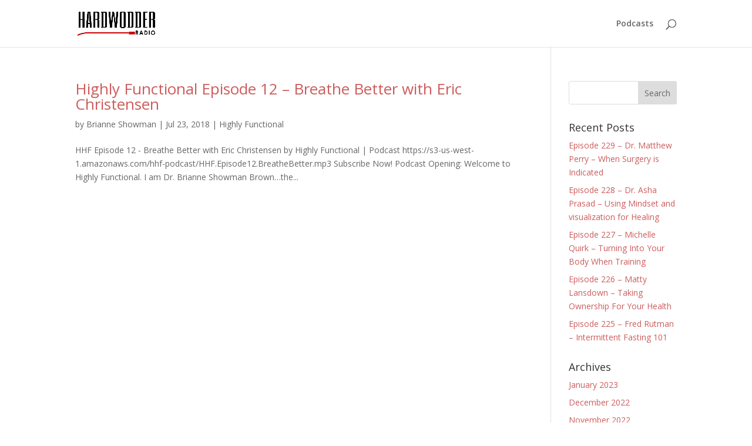

--- FILE ---
content_type: text/css
request_url: https://hardwodderone.com/wp-content/themes/Divi-Child-By-iWebs/style.css?ver=1.0.0
body_size: -121
content:
/*
 Theme Name: Divi Child By iWebs
 Theme URI: https://www.elegantthemes.com/gallery/divi/
 Description: Divi Child Theme
 Author: inventiveWebs
 Author URI: https://www.inventivewebs.com
 Template: Divi
 Version: 1.0.0
*/
 
/* =Theme customization starts here
------------------------------------------------------- */